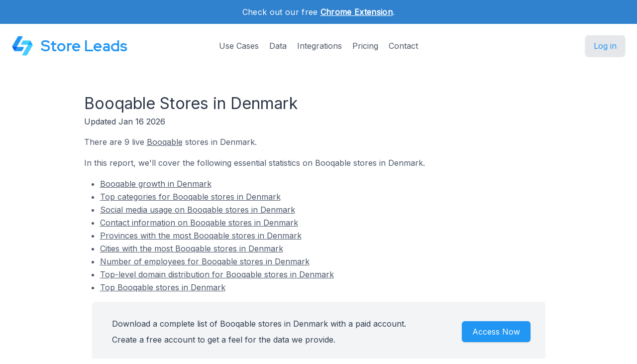

--- FILE ---
content_type: text/html; charset=utf-8
request_url: https://storeleads.app/reports/booqable/DK/top-stores
body_size: 6868
content:
<!DOCTYPE html>
<html lang="en-US">
  
  <head>
    <meta charset="utf-8">
    <meta name="viewport" content="width=device-width,initial-scale=1,shrink-to-fit=no">
    <meta name="author" content="Store Leads">
    <meta name="description" content="See essential metrics on 9 stores using Booqable in Denmark." />
    <meta name="keywords" content="Stores using Booqable in Denmark, List of Booqable Customers in Denmark, Booqable Denmark">
    <link rel="preconnect" href="https://m.stripe.com" />
    <link rel="preconnect" href="https://q.quora.com" />
    <link rel="preconnect" href="https://www.google-analytics.com" />

    <title>Booqable Stores in Denmark</title>

    <link href="/dist/assets/index-EMBWrqOV.css" rel="stylesheet">
    <link rel="shortcut icon" type="image/png" href="/img/favicon.png">
    <link rel="icon" type="image/png" href="/img/favicon.png">
    <link href="https://fonts.googleapis.com/css?family=Red+Hat+Display|Inter|Montserrat|Roboto&display=swap" rel="stylesheet">

    <script>addEventListener('error', window.__e=function f(e){f.q=f.q||[];f.q.push(e)});</script>
    <script src="https://cdn.jsdelivr.net/gh/alpinejs/alpine@v2.x.x/dist/alpine.min.js" defer></script>

    <link rel="canonical" href="https://storeleads.app/reports/booqable/DK/top-stores" />
    
    <script>(function(w,d,s,l,i){w[l]=w[l]||[];w[l].push({'gtm.start':new Date().getTime(),event:'gtm.js'});var f=d.getElementsByTagName(s)[0],j=d.createElement(s),dl=l!='dataLayer'?'&l='+l:'';j.async=true;j.src='https://www.googletagmanager.com/gtm.js?id='+i+dl;f.parentNode.insertBefore(j,f);})(window,document,'script','dataLayer','GTM-WG472VB');</script>
    
  </head>


    <body class="regular">
      
      <noscript><iframe src="https://www.googletagmanager.com/ns.html?id=GTM-WG472VB" height="0" width="0" style="display:none;visibility:hidden"></iframe></noscript>
      

      
        <div class="relative bg-white overflow-hidden">
      
        
  <div class="relative bg-blue-600">
    <div class="max-w-7xl mx-auto py-3 px-3 sm:px-6 lg:px-8">
      <div class="text-center">
        <p class="font-medium text-white text-sm sm:text-base" style="letter-spacing: 0.02em;">
          <span>
            Check out our free <a href="/help/features/chrome_extension" class="text-white font-bold underline">Chrome Extension</span></a>.
          </span>
        </p>
      </div>
    </div>
  </div>

  <div x-data="{ open: false }" class="nav relative bg-white pt-6 pb-3 sm:pb-8 md:pb-5 lg:pb-7 xl:pb-8">
    <div class="max-w-screen-xl mx-auto px-4 sm:px-6">
      <nav class="relative flex items-center justify-between sm:h-10 md:justify-center">
        <div class="flex items-center flex-1 lg:absolute lg:inset-y-0 lg:left-0">
          <div class="flex items-center justify-between w-full lg:w-auto">
            <a class="name text-2xl sm:text-2xl sm:leading-none md:text-3xl text-gray-700" href="/">
              <div class="company pc">
                <img src="/img/logo_48.png" alt="Store Leads logo" class="mr-4" />
                Store Leads
              </div>
            </a>

            <div class="-mr-2 flex items-center lg:hidden">
              <button @click="open = true" type="button" class="inline-flex items-center justify-center p-2 rounded-md text-gray-400 hover:text-gray-500 hover:bg-gray-100 focus:outline-none focus:bg-gray-100 focus:text-gray-500 transition duration-150 ease-in-out" aria-label="Toggle menu">
                <svg class="h-6 w-6" stroke="currentColor" fill="none" viewBox="0 0 24 24">
                  <path stroke-linecap="round" stroke-linejoin="round" stroke-width="2" d="M4 6h16M4 12h16M4 18h16" />
                </svg>
              </button>
            </div>
          </div>
        </div>
        <div class="hidden lg:block text-md">
          <a href="/#usecases" class="font-medium text-gray-600 hover:text-gray-900 focus:outline-none focus:text-gray-900 transition duration-150 ease-in-out">Use Cases</a>
          <a href="/#data" class="ml-4 font-medium text-gray-600 hover:text-gray-900 focus:outline-none focus:text-gray-900 transition duration-150 ease-in-out">Data</a>
          <a href="/#integrations" class="ml-4 font-medium text-gray-600 hover:text-gray-900 focus:outline-none focus:text-gray-900 transition duration-150 ease-in-out">Integrations</a>
          <a href="/#pricing" class="ml-4 font-medium text-gray-600 hover:text-gray-900 focus:outline-none focus:text-gray-900 transition duration-150 ease-in-out">Pricing</a>
          <a href="/contact" class="ml-4 font-medium text-gray-600 hover:text-gray-900 focus:outline-none focus:text-gray-900 transition duration-150 ease-in-out">Contact</a>
        </div>

        <div class="hidden lg:flex lg:absolute lg:items-center lg:justify-end lg:inset-y-0 lg:right-0">
          <span class="inline-flex rounded-md shadow">
            <a href="/dashboard" class="inline-flex items-center px-4 py-2 border border-transparent text-base leading-6 font-medium rounded-md pc bg-gray-200 hover:text-blue-800 focus:outline-none focus:ring-blue active:bg-gray-300 active:text-blue-800 transition duration-150 ease-in-out">
              Log in
              </a>
          </span>
        </div>
      </nav>
    </div>

    <div x-show="open" style="display: none; z-index: 99" class="absolute bg-white top-0 inset-x-0 p-2 lg:hidden">
      <div class="rounded-lg shadow-md transition transform origin-top-right" x-show="open" x-transition:enter="duration-150 ease-out" x-transition:enter-start="opacity-0 scale-95" x-transition:enter-end="opacity-100 scale-100" x-transition:leave="duration-100 ease-in" x-transition:leave-start="opacity-100 scale-100" x-transition:leave-end="opacity-0 scale-95">
        <div class="rounded-lg bg-white shadow-xs overflow-hidden">
          <div class="px-5 pt-4 flex items-center justify-between">
            <a class="name text-2xl sm:text-2xl sm:leading-none md:text-3xl text-gray-700" href="/">
              <div class="company">
                <img src="/img/logo_48.png" alt="Store Leads logo" />
                Store Leads
              </div>
            </a>
            <div class="-mr-2">
              <button @click="open = false" type="button" class="inline-flex items-center justify-center p-2 rounded-md text-gray-400 hover:text-gray-500 hover:bg-gray-100 focus:outline-none focus:bg-gray-100 focus:text-gray-500 transition duration-150 ease-in-out" aria-label="Toggle menu">
                <svg class="h-6 w-6" stroke="currentColor" fill="none" viewBox="0 0 24 24">
                  <path stroke-linecap="round" stroke-linejoin="round" stroke-width="2" d="M6 18L18 6M6 6l12 12" />
                </svg>
              </button>
            </div>
          </div>
          <div class="px-2 pt-2 pb-3">
            <a href="/#usecases" class="block px-3 py-2 rounded-md text-base font-medium text-gray-700 hover:text-gray-900 hover:bg-gray-50 focus:outline-none focus:text-gray-900 focus:bg-gray-50 transition duration-150 ease-in-out">Use Cases</a>
            <a href="/#data" class="mt-1 block px-3 py-2 rounded-md text-base font-medium text-gray-700 hover:text-gray-900 hover:bg-gray-50 focus:outline-none focus:text-gray-900 focus:bg-gray-50 transition duration-150 ease-in-out">Data</a>
            <a href="/#integrations" class="mt-1 block px-3 py-2 rounded-md text-base font-medium text-gray-700 hover:text-gray-900 hover:bg-gray-50 focus:outline-none focus:text-gray-900 focus:bg-gray-50 transition duration-150 ease-in-out">Integrations</a>
            <a href="/alternative-data" class="mt-1 block px-3 py-2 rounded-md text-base font-medium text-gray-700 hover:text-gray-900 hover:bg-gray-50 focus:outline-none focus:text-gray-900 focus:bg-gray-50 transition duration-150 ease-in-out">Alternative Data</a>
            <a href="/#pricing" class="mt-1 block px-3 py-2 rounded-md text-base font-medium text-gray-700 hover:text-gray-900 hover:bg-gray-50 focus:outline-none focus:text-gray-900 focus:bg-gray-50 transition duration-150 ease-in-out">Pricing</a>
            <a href="/contact" class="mt-1 block px-3 py-2 rounded-md text-base font-medium text-gray-700 hover:text-gray-900 hover:bg-gray-50 focus:outline-none focus:text-gray-900 focus:bg-gray-50 transition duration-150 ease-in-out">Contact</a>
            <a href="/api" class="mt-1 block px-3 py-2 rounded-md text-base font-medium text-gray-700 hover:text-gray-900 hover:bg-gray-50 focus:outline-none focus:text-gray-900 focus:bg-gray-50 transition duration-150 ease-in-out">API</a>
            <a href="/help" class="mt-1 block px-3 py-2 rounded-md text-base font-medium text-gray-700 hover:text-gray-900 hover:bg-gray-50 focus:outline-none focus:text-gray-900 focus:bg-gray-50 transition duration-150 ease-in-out">Help</a>
            <a href="/blog" class="mt-1 block px-3 py-2 rounded-md text-base font-medium text-gray-700 hover:text-gray-900 hover:bg-gray-50 focus:outline-none focus:text-gray-900 focus:bg-gray-50 transition duration-150 ease-in-out">Blog</a>
          </div>
          <div>
            <a href="/dashboard" class="block w-full px-5 py-3 text-center font-medium pc bg-gray-50 hover:bg-gray-100 hover:text-blue-700 focus:outline-none focus:bg-gray-100 focus:text-blue-700 transition duration-150 ease-in-out">
              Log in
              </a>
          </div>
        </div>
      </div>
    </div>
  </div>

        <main>
          <div class="content seo-report">
    <h1 class="mb0">Booqable Stores in Denmark</h1>
    <time dateTime="2026-01-16 00:00:00" class="updated"></time>
    <div class="mb1">Updated Jan 16 2026</div>

    <p>
      There are 9 live <a href="https://booqable.com/" class="tdu" target="_blank">Booqable</a> stores
      in Denmark.
    </p>

    <p>
      In this report, we'll cover the following essential statistics on Booqable stores in Denmark.

      <ul>
        <li><a href="#growth" class="tdu">Booqable growth in Denmark</a></li>
        
          <li><a href="#topcategories" class="tdu">Top categories for Booqable stores in Denmark</a></li>
        
          <li><a href="#socialmedia" class="tdu">Social media usage on Booqable stores in Denmark</a></li>
          <li><a href="#contactinfo" class="tdu">Contact information on Booqable stores in Denmark</a></li>
        
          <li><a href="#provinces" class="tdu">Provinces with the most  Booqable stores in Denmark</a></li>
        
          <li><a href="#cities" class="tdu">Cities with the most Booqable stores in Denmark</a></li>
        
          <li><a href="#employees" class="tdu">Number of employees for Booqable stores in Denmark</a></li>
        
          <li><a href="#tlds" class="tdu">Top-level domain distribution for Booqable stores in Denmark </a></li>
        
          <li><a href="#topstores" class="tdu">Top Booqable stores in Denmark</a></li>
        </ul>
    </p>

    <div class="bg-gray-100 rounded-md mx-4">
      <div class="max-w-7xl mx-auto py-4 px-4 sm:px-6 lg:flex lg:items-center lg:justify-between">
        <div class="px-2 py-2 md:px-4 md:py-4">
          <div>
            Download a complete list of Booqable stores in Denmark with a paid account.
          </div>

          <div class="mt-2">
            Create a free account to get a feel for the data we provide.
          </div>
        </div>

        <div class="mt-2 md:mt-8 lg:mt-0 row reports text-center" style="min-width: 150px;">
          <div class="rounded-md shadow">
            <a href="/dashboard" class="w-full flex items-center justify-center px-8 py-3 border border-transparent text-base leading-6 font-medium rounded-md text-white bgpc hover:bg-blue-500 focus:outline-none focus:ring-blue transition duration-150 ease-in-out md:py-2 md:px-5" data-category="marketing" data-action="access" data-label="report">
              Access Now
            </a>
          </div>
        </div>
      </div>
    </div>

    
      <h2 id="growth">Booqable Growth in Denmark</h2>

      

      <ul class="mb1">
          <li>Booqable stores in Denmark decreased 0.0% quarter-over-quarter in 2025 Q4.</li>
          <li>Booqable stores in Denmark increased 50% year-over-year in 2025 Q4.</li>
          </ul>
      <p>
        Here is Booqable's quarter-over-quarter growth in Denmark.
      </p>

      <div class="row aic">
        <div class="limiter">
          <div class="container-table100">
            <div class="wrap-table100">
              <div class="table">
                <div class="row header">
                  <div class="cell">Quarter</div>
                  <div class="cell">Active Stores</div>
                </div>

                
                    <div class="row">
                      <div class="cell" data-title="Quarter">
                        2024 Q1
                        </div>

                      <div class="cell mono" data-title="Active Stores">6</div>
                    </div>
                  
                    <div class="row">
                      <div class="cell" data-title="Quarter">
                        2024 Q2
                        </div>

                      <div class="cell mono" data-title="Active Stores">5</div>
                    </div>
                  
                    <div class="row">
                      <div class="cell" data-title="Quarter">
                        2024 Q3
                        </div>

                      <div class="cell mono" data-title="Active Stores">6</div>
                    </div>
                  
                    <div class="row">
                      <div class="cell" data-title="Quarter">
                        2024 Q4
                        </div>

                      <div class="cell mono" data-title="Active Stores">6</div>
                    </div>
                  
                    <div class="row">
                      <div class="cell" data-title="Quarter">
                        2025 Q1
                        </div>

                      <div class="cell mono" data-title="Active Stores">6</div>
                    </div>
                  
                    <div class="row">
                      <div class="cell" data-title="Quarter">
                        2025 Q2
                        </div>

                      <div class="cell mono" data-title="Active Stores">7</div>
                    </div>
                  
                    <div class="row">
                      <div class="cell" data-title="Quarter">
                        2025 Q3
                        </div>

                      <div class="cell mono" data-title="Active Stores">7</div>
                    </div>
                  
                    <div class="row">
                      <div class="cell" data-title="Quarter">
                        2025 Q4
                        </div>

                      <div class="cell mono" data-title="Active Stores">9</div>
                    </div>
                  
                    <div class="row">
                      <div class="cell" data-title="Quarter">
                        2026 Q1
                        
                          (to date)
                        </div>

                      <div class="cell mono" data-title="Active Stores">9</div>
                    </div>
                  </div>
            </div>
          </div>
        </div>

        <div class="center">
          <h5 class="pb-2">Active Stores by Quarter</h5>
          <div id="createdat-bar" class="chart bar"></div>
        </div>
      </div>

      <p class="center lighter-text-color fs09 px-8">
        Note: the store counts displayed in this section are based on actual historical store counts.
        </p>

      <p>
        It's hard to know exactly when a Booqable store was first created but we use a heuristic combining DNS and WHOIS
        data that provides a reasonable approximation.
      </p>
    
      <h2 id="topcategories">Top Categories For Booqable Stores In Denmark</h2>

      <p>
        Here is the breakdown of industry verticals for Booqable stores in Denmark.
      </p>

      <ul class="mb1">
        
            <li>55.6% of Booqable stores in Denmark sell Sports products.</li>
            
            <li>11.1% of Booqable stores in Denmark sell Business &amp; Industrial products.</li>
            
            <li>11.1% of Booqable stores in Denmark sell Computers products.</li>
            
            <li>11.1% of Booqable stores in Denmark sell Consumer Electronics products.</li>
            </ul>

      <div class="row aic">
        <div class="limiter">
          <div class="container-table100">
            <div class="wrap-table100">
              <div class="table">
                <div class="row header">
                  <div class="cell">Category</div>
                  <div class="cell">Stores</div>
                </div>

                <div class="row">
                    <div class="cell" data-title="Category"><a class="tdu" href="/reports/booqable/category/Sports">Sports</a></div>
                      <div class="cell mono" data-title="Stores">5</div>
                    </div>
                <div class="row">
                    <div class="cell" data-title="Category"><a class="tdu" href="/reports/booqable/category/Business%20&amp;%20Industrial">Business &amp; Industrial</a></div>
                      <div class="cell mono" data-title="Stores">1</div>
                    </div>
                <div class="row">
                    <div class="cell" data-title="Category"><a class="tdu" href="/reports/booqable/category/Computers">Computers</a></div>
                      <div class="cell mono" data-title="Stores">1</div>
                    </div>
                <div class="row">
                    <div class="cell" data-title="Category"><a class="tdu" href="/reports/booqable/category/Consumer%20Electronics">Consumer Electronics</a></div>
                      <div class="cell mono" data-title="Stores">1</div>
                    </div>
                <div class="row">
                    </div>
                </div>
            </div>
          </div>
        </div>

        <div id="category-pie" class="chart pie"></div>
      </div>
    
      
      

      <h2 id="socialmedia">Social Media Usage On Booqable Stores In Denmark</h2>

        <p>
          Ecommerce brands use social media sites to engage with millions of consumers. Instagram and Facebook are the dominant
          social media sites for ecommerce stores, by far, with Twitter, Pinterest and YouTube also having notable usage.
        </p>


        <ul class="mb1">
          <li>Instagram is used by 33.3% of Booqable stores in Denmark.</li>
            <li>Facebook is used by 11.1% of Booqable stores in Denmark.</li>
            <li>LinkedIn is used by 11.1% of Booqable stores in Denmark.</li>
            </ul>

        <div class="limiter">
          <div class="container-table100">
            <div class="wrap-table100">
              <div class="table">
                <div class="row header">
                  <div class="cell">Type</div>
                  <div class="cell">Stores</div>
                </div>

                <div class="row">
                    <div class="cell" data-title="Type">Instagram</div>
                    <div class="cell mono" data-title="Stores">3</div>
                  </div>
                <div class="row">
                    <div class="cell" data-title="Type">Facebook</div>
                    <div class="cell mono" data-title="Stores">1</div>
                  </div>
                <div class="row">
                    <div class="cell" data-title="Type">LinkedIn</div>
                    <div class="cell mono" data-title="Stores">1</div>
                  </div>
                </div>
            </div>
          </div>
        </div>
      <h2 id="contactinfo">Contact Information On Booqable Stores In Denmark</h2>

        <p>
          Email remains an extremely popular communication channel for merchants. Many merchants also provide a phone number so that
          their customers can reach them instantly.
        </p>

        <ul class="mb1">
          <li>44% of Booqable stores in Denmark provide a phone number on their website</li>
            </ul>

        <div class="limiter">
          <div class="container-table100">
            <div class="wrap-table100">
              <div class="table">
                <div class="row header">
                  <div class="cell">Type</div>
                  <div class="cell">Stores</div>
                </div>

                <div class="row">
                    <div class="cell" data-title="Type">Phone</div>
                    <div class="cell mono" data-title="Stores">4</div>
                  </div>
                </div>
            </div>
          </div>
        </div>
      
      <h2 id="provinces">Provinces With The Most Booqable Stores In Denmark</h2>

      <p>
        It's relatively easy to identify the country in which an ecommerce store operates. However, very few ecommerce
        stores provide a location to the province-level or city-level and even fewer provide a street address.
      </p>

      <p>
        Here is the province distribution of Booqable stores in Denmark.
        Note that we're only showing the top 15 locations here but you can see the full list within Store Leads.
      </p>

      <ul class="mb1">
        </ul>

      <div class="row aic">
        <div class="limiter">
          <div class="container-table100">
            <div class="wrap-table100">
              <div class="table">
                <div class="row header">
                  <div class="cell">Province</div>
                  <div class="cell">Stores</div>
                </div>

                </div>
            </div>
          </div>
        </div>
      </div>
    
      <h2 id="cities">Cities With The Most Booqable Stores in Denmark</h2>

      <p>
        Here is the city distribution of Booqable stores in Denmark.
        Note that we're only showing the top 15 locations here but you can see the full list within Store Leads.
      </p>

      <ul class="mb1">
        <li>9 Booqable stores in Denmark are based in Unknown.</li>
          </ul>

      <div class="row aic">
          <div class="limiter">
            <div class="container-table100">
              <div class="wrap-table100">
                <div class="table">
                  <div class="row header">
                    <div class="cell">City</div>
                    <div class="cell">Stores</div>
                  </div>

                  <div class="row">
                        <div class="cell" data-title="City"><a class="tdu" href="/reports/booqable/DK/city/Unknown">Unknown</a></div>
                      <div class="cell mono" data-title="Stores">9</div>
                    </div>
                  </div>
              </div>
            </div>
          </div>
      </div>
    
      <h2 id="employees">Number of Employees for Booqable stores in Denmark</h2>

      <ul class="mb1">
        <li>100.0% of Booqable stores in Denmark have Unknown employees.</li>
          </ul>

      <p>
        Here is the breakdown of Booqable stores in Denmark by the number of employees.
      </p>

      <div class="row aic">
        <div class="limiter">
          <div class="container-table100">
            <div class="wrap-table100">
              <div class="table">
                <div class="row header">
                  <div class="cell">Employees</div>
                  <div class="cell">Stores</div>
                </div>

                <div class="row">
                    <div class="cell" data-title="Employees">Unknown</div>
                    <div class="cell mono" data-title="Stores">9</div>
                  </div>
                </div>
            </div>
          </div>
        </div>

        <div id="employee-count-pie" class="chart pie"></div>
      </div>
    
      <h2 id="tlds">Top-level Domain Distribution For Booqable Stores In Denmark</h2>

      <p>
        .com is the most common top-level domain, by far, for world-wide Booqable stores. Some countries have been
        faster than others to adopt alternate (such as country-specific) top-level domains.
      </p>

      <ul class="mb1">
        <li>88.9% of Booqable stores in Denmark have a .dk domain.</li>
          <li>11.1% of Booqable stores in Denmark have a .com domain.</li>
          </ul>

      <p>
        Here is the top-level domain distribution for Booqable stores in Denmark.
      </p>

      <div class="row aic">
        <div class="limiter">
          <div class="container-table100">
            <div class="wrap-table100">
              <div class="table">
                <div class="row header">
                  <div class="cell">Top-level Domain</div>
                  <div class="cell">Stores</div>
                </div>

                <div class="row">
                    <div class="cell" data-title="Top-level Domain">.dk</a></div>
                    <div class="cell mono" data-title="Stores">8</div>
                  </div>
                <div class="row">
                    <div class="cell" data-title="Top-level Domain">.com</a></div>
                    <div class="cell mono" data-title="Stores">1</div>
                  </div>
                </div>
            </div>
          </div>
        </div>

        <div id="tld-pie" class="chart pie"></div>
      </div>
    
      <h2 id="topstores">Top Booqable Stores In Denmark</h2>

      <p>
        Here are the top stores in Denmark ordered by worldwide store rank.
      </p>

      <div class="limiter responsive">
        <div class="container-table100">
          <div class="wrap-table100">
            <div class="table">
              <div class="row header">
                <div class="cell">Name</div>
                <div class="cell">Domain</div>
                <div class="cell">Rank</div>
                <div class="cell">Created</div>
              </div>

              <div class="row">
                  <div class="cell" data-title="Name">nordbornholmscykeludlejning.dk</div>
                  <div class="cell" data-title="Domain">
                    <a class="tdu" href="https://nordbornholmscykeludlejning.dk" target="_blank" rel="nofollow">nordbornholmscykeludlejning.dk</a>
                    
                  </div>
                  <div class="cell" data-title="Rank">1,377,347</div>
                  <div class="cell" data-title="Created">2024/02/09</div>
                </div>
              <div class="row">
                  <div class="cell" data-title="Name">Bornholms Cykeludlejning</div>
                  <div class="cell" data-title="Domain">
                    <a class="tdu" href="https://borcy.dk" target="_blank" rel="nofollow">borcy.dk</a>
                    
                  </div>
                  <div class="cell" data-title="Rank">1,637,917</div>
                  <div class="cell" data-title="Created">2025/05/23</div>
                </div>
              <div class="row">
                  <div class="cell" data-title="Name">Professional Rental</div>
                  <div class="cell" data-title="Domain">
                    <a class="tdu" href="https://25hour-rental.dk" target="_blank" rel="nofollow">25hour-rental.dk</a>
                    
                  </div>
                  <div class="cell" data-title="Rank">1,638,560</div>
                  <div class="cell" data-title="Created">2024/04/12</div>
                </div>
              <div class="row">
                  <div class="cell" data-title="Name">Holmensmaskiner.dk</div>
                  <div class="cell" data-title="Domain">
                    <a class="tdu" href="https://holmensmaskiner.dk" target="_blank" rel="nofollow">holmensmaskiner.dk</a>
                    
                  </div>
                  <div class="cell" data-title="Rank">3,473,442</div>
                  <div class="cell" data-title="Created">2022/03/11</div>
                </div>
              <div class="row">
                  <div class="cell" data-title="Name">Station Next</div>
                  <div class="cell" data-title="Domain">
                    <a class="tdu" href="https://next-udstyr.dk" target="_blank" rel="nofollow">next-udstyr.dk</a>
                    
                  </div>
                  <div class="cell" data-title="Rank">4,908,770</div>
                  <div class="cell" data-title="Created">2024/02/02</div>
                </div>
              </div>
          </div>
        </div>
      </div>
    
  <h2>Get more insights on Booqable stores</h2>

  <p class="mb0">
    Our search interface is easy to use and helps you find the Booqable stores that are relevant to you.
  </p>

  <div class="row jsb">
    <div>
      <p>
        You can segment stores on a variety of dimensions:
      </p>

      <ul>
        <li>Social Media accounts</li>
        <li>Email address</li>
        <li>Phone numbers</li>
        <li>Country</li>
        <li>Third-party technologies</li>
          <li>Creation date</li>
        <li>Platform</li>
        <li>Top-level domains</li>
        <li>Domain status</li>
        <li>Domain type</li>
      </ul>
    </div>

    <div class="screenshot">
      <img src="/img/product/domain-list-social-media-facebook.png" alt="Filter stores on social media presence" />
      <div class="caption">Filter on stores with Facebook accounts.</div>
    </div>
  </div>

  <p class="mt-2">
    For more insights on Booqable stores, create a free account and have a look for yourself.
  </p>

  <div class="mt-3 max-w-md mx-auto sm:flex sm:justify-center md:mt-6 mb-2">
    <div class="rounded-md shadow">
      <a href="/dashboard" class="w-full flex items-center justify-center px-8 py-3 border border-transparent text-base leading-6 font-medium rounded-md text-white bgpc hover:bg-blue-500 focus:outline-none focus:ring-blue transition duration-150 ease-in-out md:py-2 md:text-lg md:px-5" data-category="marketing" data-action="access" data-label="report">
        Access Now
      </a>
    </div>
  </div>


    <h2>Other Reports</h2>

    <p>
      Have a look at these other reports to get a taste for what you can do with Store Leads.
    </p>

    <ul>
      <li>
        <a class="tdu" href="/reports/booqable" class="tdu">
          The State of Booqable
        </a>
      </li>

      </ul>
  </div>

        </main>

        
  <footer class="bg-blue-600" aria-labelledby="footerHeading">
    <h2 id="footerHeading" class="sr-only">Footer</h2>
    <div class="max-w-7xl mx-auto py-8 px-4 sm:px-6 lg:py-12 lg:px-8">
      <div class="xl:grid xl:grid-cols-3 xl:gap-8">
        <div class="grid grid-cols-2 gap-8 xl:col-span-2">
          <div class="md:grid md:grid-cols-2 md:gap-8">
            <div>
              <h3 class="text-sm font-semibold text-gray-300 tracking-wider uppercase">
                Features
              </h3>
              <ul class="mt-4 space-y-4">
                <li>
                  <a href="/#usecases" class="text-base text-gray-200 hover:text-white">
                    Sales Prospecting
                  </a>
                </li>

                <li>
                  <a href="/alternative-data" class="text-base text-gray-200 hover:text-white">
                    Investing
                  </a>
                </li>

                <li>
                  <a href="/#integrations" class="text-base text-gray-200 hover:text-white">
                    Integrations
                  </a>
                </li>

                <li>
                  <a href="/api" class="text-base text-gray-200 hover:text-white">
                    API
                  </a>
                </li>
              </ul>
            </div>

            <div class="mt-12 md:mt-0">
              <h3 class="text-sm font-semibold text-gray-300 tracking-wider uppercase">
                Support
              </h3>

              <ul class="mt-4 space-y-4">
                <li>
                  <a href="/#pricing" class="text-base text-gray-200 hover:text-white">
                    Pricing
                  </a>
                </li>

                <li>
                  <a href="/help" class="text-base text-gray-200 hover:text-white">
                    Documentation
                  </a>
                </li>
              </ul>
            </div>
          </div>

          <div class="md:grid md:grid-cols-2 md:gap-8">
            <div>
              <h3 class="text-sm font-semibold text-gray-300 tracking-wider uppercase">
                Company
              </h3>
              <ul class="mt-4 space-y-4">
                <li>
                  <a href="/lochside-software" class="text-base text-gray-200 hover:text-white">
                    About
                  </a>
                </li>

                <li>
                  <a href="/contact" class="text-base text-gray-200 hover:text-white">
                    Contact 
                  </a>
                </li>

                <li>
                  <a href="/#testimonials" class="text-base text-gray-200 hover:text-white">
                    Customers
                  </a>
                </li>

                <li>
                  <a href="/blog" class="text-base text-gray-200 hover:text-white">
                    Blog
                  </a>
                </li>
              </ul>
            </div>

            <div class="mt-12 md:mt-0">
              <h3 class="text-sm font-semibold text-gray-300 tracking-wider uppercase">
                Legal
              </h3>
              <ul class="mt-4 space-y-4">
                <li>
                  <a href="/privacy" class="text-base text-gray-200 hover:text-white">
                    Privacy
                  </a>
                </li>

                <li>
                  <a href="/terms" class="text-base text-gray-200 hover:text-white">
                    Terms
                  </a>
                </li>
              </ul>
            </div>
          </div>
        </div>
      </div>

      <div class="mt-8 border-t border-gray-400 pt-4 md:flex md:items-center md:justify-between">
        <div class="flex space-x-6 md:order-2">
          <span class="mt-4 text-base text-gray-300 md:mt-0 md:order-1">
            Tools for ecommerce professionals.
          </span>

          <a href="#" class="text-gray-400 hover:text-gray-300 hidden">
            <span class="sr-only">Twitter</span>
            <svg class="h-6 w-6" fill="currentColor" viewBox="0 0 24 24" aria-hidden="true">
              <path d="M8.29 20.251c7.547 0 11.675-6.253 11.675-11.675 0-.178 0-.355-.012-.53A8.348 8.348 0 0022 5.92a8.19 8.19 0 01-2.357.646 4.118 4.118 0 001.804-2.27 8.224 8.224 0 01-2.605.996 4.107 4.107 0 00-6.993 3.743 11.65 11.65 0 01-8.457-4.287 4.106 4.106 0 001.27 5.477A4.072 4.072 0 012.8 9.713v.052a4.105 4.105 0 003.292 4.022 4.095 4.095 0 01-1.853.07 4.108 4.108 0 003.834 2.85A8.233 8.233 0 012 18.407a11.616 11.616 0 006.29 1.84" />
            </svg>
          </a>
        </div>

        <p class="mt-4 text-base text-gray-300 md:mt-0 md:order-1 hover:text-white">
          <a href="/lochside-software">Lochside Software, Inc.</a>
        </p>
      </div>
    </div>
  </footer>

        
  <script src="/dist/assets/index-DTDoHbAD.js"></script>
  <script async src='https://www.google-analytics.com/analytics.js'></script>

        
  <script>
    if (window.Charts) {
      
        var createdAtData = [{"term":"2024 Q1","label":"2024 Q1","value":"2024 Q1","count":6},{"term":"2024 Q2","label":"2024 Q2","value":"2024 Q2","count":5},{"term":"2024 Q3","label":"2024 Q3","value":"2024 Q3","count":6},{"term":"2024 Q4","label":"2024 Q4","value":"2024 Q4","count":6},{"term":"2025 Q1","label":"2025 Q1","value":"2025 Q1","count":6},{"term":"2025 Q2","label":"2025 Q2","value":"2025 Q2","count":7},{"term":"2025 Q3","label":"2025 Q3","value":"2025 Q3","count":7},{"term":"2025 Q4","label":"2025 Q4","value":"2025 Q4","count":9},{"term":"2026 Q1","label":"2026 Q1","value":"2026 Q1","count":9}];

        Charts.barChart(document.querySelector('#createdat-bar'), createdAtData);
      
        var categoryData = [{"term":"Sports","label":"Sports","value":"Sports","count":5},{"term":"Business...\u0026...Industrial","label":"Business \u0026 Industrial","value":"Business...\u0026...Industrial","count":1},{"term":"Computers","label":"Computers","value":"Computers","count":1},{"term":"Consumer...Electronics","label":"Consumer Electronics","value":"Consumer...Electronics","count":1},{"term":"None","label":"None","value":"None","count":1}];
        for (var i=categoryData.length-1; i--;) {
          if (categoryData[i].label === 'Unknown') categoryData.splice(i, 1);
        }
        Charts.pieChart(document.querySelector('#category-pie'), categoryData, {
          arcLabelRadiusFactor: 0.625,
        });
      
        var employeeCountData = [{"term":"Unknown","label":"Unknown","value":"Unknown","count":9}];
        Charts.pieChart(document.querySelector('#employee-count-pie'), employeeCountData);
      
        var tldData = [{"term":"dk","label":".dk","value":"dk","count":8},{"term":"com","label":".com","value":"com","count":1}];
        Charts.pieChart(document.querySelector('#tld-pie'), tldData);
      }
  </script>

      </div>
    </body>
  <script src="https://js.stripe.com/v3/"></script>
  </html>


